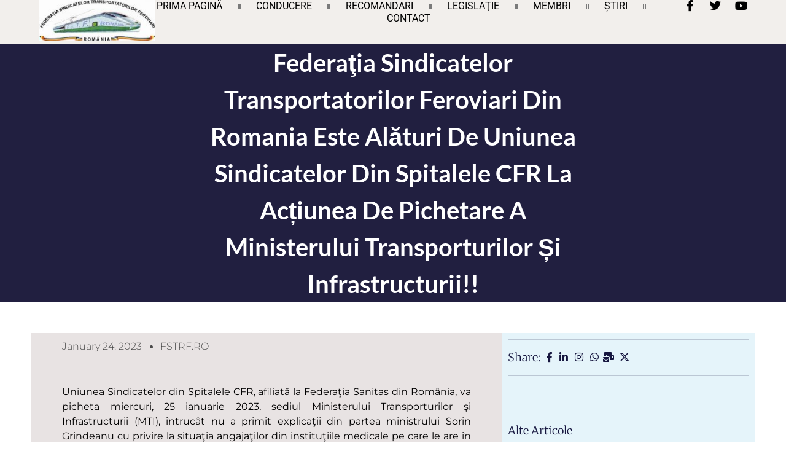

--- FILE ---
content_type: text/html; charset=UTF-8
request_url: https://www.fstf.ro/federatia-sindicatelor-transportatorilor-feroviari-din-romania-este-alaturi-de-uniunea-sindicatelor-din-spitalele-cfr-la-actiunea-de-pichetare-a-ministerului-transporturilor-si-infrastructurii/
body_size: 17139
content:
<!doctype html><html lang="en-US" prefix="og: https://ogp.me/ns#"><head><script data-no-optimize="1">var litespeed_docref=sessionStorage.getItem("litespeed_docref");litespeed_docref&&(Object.defineProperty(document,"referrer",{get:function(){return litespeed_docref}}),sessionStorage.removeItem("litespeed_docref"));</script> <meta charset="UTF-8"><meta name="viewport" content="width=device-width, initial-scale=1"><link rel="profile" href="https://gmpg.org/xfn/11"><title>Federaţia Sindicatelor Transportatorilor Feroviari din Romania este alături de Uniunea Sindicatelor din Spitalele CFR la acțiunea de pichetare a Ministerului Transporturilor și Infrastructurii!! - FSTFR</title><meta name="description" content="Uniunea Sindicatelor din Spitalele CFR, afiliată la Federaţia Sanitas din România, va picheta miercuri, 25 ianuarie 2023, sediul Ministerului Transporturilor"/><meta name="robots" content="follow, index, max-snippet:-1, max-video-preview:-1, max-image-preview:large"/><link rel="canonical" href="https://www.fstf.ro/federatia-sindicatelor-transportatorilor-feroviari-din-romania-este-alaturi-de-uniunea-sindicatelor-din-spitalele-cfr-la-actiunea-de-pichetare-a-ministerului-transporturilor-si-infrastructurii/" /><meta property="og:locale" content="en_US" /><meta property="og:type" content="article" /><meta property="og:title" content="Federaţia Sindicatelor Transportatorilor Feroviari din Romania este alături de Uniunea Sindicatelor din Spitalele CFR la acțiunea de pichetare a Ministerului Transporturilor și Infrastructurii!! - FSTFR" /><meta property="og:description" content="Uniunea Sindicatelor din Spitalele CFR, afiliată la Federaţia Sanitas din România, va picheta miercuri, 25 ianuarie 2023, sediul Ministerului Transporturilor" /><meta property="og:url" content="https://www.fstf.ro/federatia-sindicatelor-transportatorilor-feroviari-din-romania-este-alaturi-de-uniunea-sindicatelor-din-spitalele-cfr-la-actiunea-de-pichetare-a-ministerului-transporturilor-si-infrastructurii/" /><meta property="og:site_name" content="FSTFR" /><meta property="article:section" content="Noutati" /><meta property="og:updated_time" content="2023-01-24T15:30:02+02:00" /><meta property="article:published_time" content="2023-01-24T15:29:08+02:00" /><meta property="article:modified_time" content="2023-01-24T15:30:02+02:00" /><meta name="twitter:card" content="summary_large_image" /><meta name="twitter:title" content="Federaţia Sindicatelor Transportatorilor Feroviari din Romania este alături de Uniunea Sindicatelor din Spitalele CFR la acțiunea de pichetare a Ministerului Transporturilor și Infrastructurii!! - FSTFR" /><meta name="twitter:description" content="Uniunea Sindicatelor din Spitalele CFR, afiliată la Federaţia Sanitas din România, va picheta miercuri, 25 ianuarie 2023, sediul Ministerului Transporturilor" /><meta name="twitter:label1" content="Written by" /><meta name="twitter:data1" content="FSTRF.RO" /><meta name="twitter:label2" content="Time to read" /><meta name="twitter:data2" content="Less than a minute" /> <script type="application/ld+json" class="rank-math-schema">{"@context":"https://schema.org","@graph":[{"@type":["WorkersUnion","Organization"],"@id":"https://www.fstf.ro/#organization","name":"FSTFR","url":"https://www.fstf.ro","email":"liviugrab","logo":{"@type":"ImageObject","@id":"https://www.fstf.ro/#logo","url":"https://www.fstf.ro/wp-content/uploads/2013/06/cropped-SIGLA.jpg","contentUrl":"https://www.fstf.ro/wp-content/uploads/2013/06/cropped-SIGLA.jpg","caption":"FSTFR","inLanguage":"en-US","width":"940","height":"336"}},{"@type":"WebSite","@id":"https://www.fstf.ro/#website","url":"https://www.fstf.ro","name":"FSTFR","alternateName":"Federa\u0163ia Sindicatelor Transportatorilor Feroviari din Romania","publisher":{"@id":"https://www.fstf.ro/#organization"},"inLanguage":"en-US"},{"@type":"WebPage","@id":"https://www.fstf.ro/federatia-sindicatelor-transportatorilor-feroviari-din-romania-este-alaturi-de-uniunea-sindicatelor-din-spitalele-cfr-la-actiunea-de-pichetare-a-ministerului-transporturilor-si-infrastructurii/#webpage","url":"https://www.fstf.ro/federatia-sindicatelor-transportatorilor-feroviari-din-romania-este-alaturi-de-uniunea-sindicatelor-din-spitalele-cfr-la-actiunea-de-pichetare-a-ministerului-transporturilor-si-infrastructurii/","name":"Federa\u0163ia Sindicatelor Transportatorilor Feroviari din Romania este al\u0103turi de Uniunea Sindicatelor din Spitalele CFR la ac\u021biunea de pichetare a Ministerului Transporturilor \u0219i Infrastructurii!! - FSTFR","datePublished":"2023-01-24T15:29:08+02:00","dateModified":"2023-01-24T15:30:02+02:00","isPartOf":{"@id":"https://www.fstf.ro/#website"},"inLanguage":"en-US"},{"@type":"Person","@id":"https://www.fstf.ro/author/liviugrab/","name":"FSTRF.RO","url":"https://www.fstf.ro/author/liviugrab/","image":{"@type":"ImageObject","@id":"https://www.fstf.ro/wp-content/litespeed/avatar/3fc49d42b1b3538e3ab2ed6fad417774.jpg?ver=1769598604","url":"https://www.fstf.ro/wp-content/litespeed/avatar/3fc49d42b1b3538e3ab2ed6fad417774.jpg?ver=1769598604","caption":"FSTRF.RO","inLanguage":"en-US"},"sameAs":["https://www.fstf.ro/"],"worksFor":{"@id":"https://www.fstf.ro/#organization"}},{"@type":"BlogPosting","headline":"Federa\u0163ia Sindicatelor Transportatorilor Feroviari din Romania este al\u0103turi de Uniunea Sindicatelor din","datePublished":"2023-01-24T15:29:08+02:00","dateModified":"2023-01-24T15:30:02+02:00","articleSection":"Noutati","author":{"@id":"https://www.fstf.ro/author/liviugrab/","name":"FSTRF.RO"},"publisher":{"@id":"https://www.fstf.ro/#organization"},"description":"Uniunea Sindicatelor din Spitalele CFR, afiliat\u0103 la Federa\u0163ia Sanitas din Rom\u00e2nia, va picheta miercuri, 25 ianuarie 2023, sediul Ministerului Transporturilor","name":"Federa\u0163ia Sindicatelor Transportatorilor Feroviari din Romania este al\u0103turi de Uniunea Sindicatelor din","@id":"https://www.fstf.ro/federatia-sindicatelor-transportatorilor-feroviari-din-romania-este-alaturi-de-uniunea-sindicatelor-din-spitalele-cfr-la-actiunea-de-pichetare-a-ministerului-transporturilor-si-infrastructurii/#richSnippet","isPartOf":{"@id":"https://www.fstf.ro/federatia-sindicatelor-transportatorilor-feroviari-din-romania-este-alaturi-de-uniunea-sindicatelor-din-spitalele-cfr-la-actiunea-de-pichetare-a-ministerului-transporturilor-si-infrastructurii/#webpage"},"inLanguage":"en-US","mainEntityOfPage":{"@id":"https://www.fstf.ro/federatia-sindicatelor-transportatorilor-feroviari-din-romania-este-alaturi-de-uniunea-sindicatelor-din-spitalele-cfr-la-actiunea-de-pichetare-a-ministerului-transporturilor-si-infrastructurii/#webpage"}}]}</script> <link rel="alternate" type="application/rss+xml" title="FSTFR &raquo; Feed" href="https://www.fstf.ro/feed/" /><link rel="alternate" type="application/rss+xml" title="FSTFR &raquo; Comments Feed" href="https://www.fstf.ro/comments/feed/" /><link rel="alternate" title="oEmbed (JSON)" type="application/json+oembed" href="https://www.fstf.ro/wp-json/oembed/1.0/embed?url=https%3A%2F%2Fwww.fstf.ro%2Ffederatia-sindicatelor-transportatorilor-feroviari-din-romania-este-alaturi-de-uniunea-sindicatelor-din-spitalele-cfr-la-actiunea-de-pichetare-a-ministerului-transporturilor-si-infrastructurii%2F" /><link rel="alternate" title="oEmbed (XML)" type="text/xml+oembed" href="https://www.fstf.ro/wp-json/oembed/1.0/embed?url=https%3A%2F%2Fwww.fstf.ro%2Ffederatia-sindicatelor-transportatorilor-feroviari-din-romania-este-alaturi-de-uniunea-sindicatelor-din-spitalele-cfr-la-actiunea-de-pichetare-a-ministerului-transporturilor-si-infrastructurii%2F&#038;format=xml" /><style id='wp-img-auto-sizes-contain-inline-css'>img:is([sizes=auto i],[sizes^="auto," i]){contain-intrinsic-size:3000px 1500px}
/*# sourceURL=wp-img-auto-sizes-contain-inline-css */</style><link data-optimized="2" rel="stylesheet" href="https://www.fstf.ro/wp-content/litespeed/css/a436749ce0fa62016f0ade8509477325.css?ver=891a1" /><style id='global-styles-inline-css'>:root{--wp--preset--aspect-ratio--square: 1;--wp--preset--aspect-ratio--4-3: 4/3;--wp--preset--aspect-ratio--3-4: 3/4;--wp--preset--aspect-ratio--3-2: 3/2;--wp--preset--aspect-ratio--2-3: 2/3;--wp--preset--aspect-ratio--16-9: 16/9;--wp--preset--aspect-ratio--9-16: 9/16;--wp--preset--color--black: #000000;--wp--preset--color--cyan-bluish-gray: #abb8c3;--wp--preset--color--white: #ffffff;--wp--preset--color--pale-pink: #f78da7;--wp--preset--color--vivid-red: #cf2e2e;--wp--preset--color--luminous-vivid-orange: #ff6900;--wp--preset--color--luminous-vivid-amber: #fcb900;--wp--preset--color--light-green-cyan: #7bdcb5;--wp--preset--color--vivid-green-cyan: #00d084;--wp--preset--color--pale-cyan-blue: #8ed1fc;--wp--preset--color--vivid-cyan-blue: #0693e3;--wp--preset--color--vivid-purple: #9b51e0;--wp--preset--gradient--vivid-cyan-blue-to-vivid-purple: linear-gradient(135deg,rgb(6,147,227) 0%,rgb(155,81,224) 100%);--wp--preset--gradient--light-green-cyan-to-vivid-green-cyan: linear-gradient(135deg,rgb(122,220,180) 0%,rgb(0,208,130) 100%);--wp--preset--gradient--luminous-vivid-amber-to-luminous-vivid-orange: linear-gradient(135deg,rgb(252,185,0) 0%,rgb(255,105,0) 100%);--wp--preset--gradient--luminous-vivid-orange-to-vivid-red: linear-gradient(135deg,rgb(255,105,0) 0%,rgb(207,46,46) 100%);--wp--preset--gradient--very-light-gray-to-cyan-bluish-gray: linear-gradient(135deg,rgb(238,238,238) 0%,rgb(169,184,195) 100%);--wp--preset--gradient--cool-to-warm-spectrum: linear-gradient(135deg,rgb(74,234,220) 0%,rgb(151,120,209) 20%,rgb(207,42,186) 40%,rgb(238,44,130) 60%,rgb(251,105,98) 80%,rgb(254,248,76) 100%);--wp--preset--gradient--blush-light-purple: linear-gradient(135deg,rgb(255,206,236) 0%,rgb(152,150,240) 100%);--wp--preset--gradient--blush-bordeaux: linear-gradient(135deg,rgb(254,205,165) 0%,rgb(254,45,45) 50%,rgb(107,0,62) 100%);--wp--preset--gradient--luminous-dusk: linear-gradient(135deg,rgb(255,203,112) 0%,rgb(199,81,192) 50%,rgb(65,88,208) 100%);--wp--preset--gradient--pale-ocean: linear-gradient(135deg,rgb(255,245,203) 0%,rgb(182,227,212) 50%,rgb(51,167,181) 100%);--wp--preset--gradient--electric-grass: linear-gradient(135deg,rgb(202,248,128) 0%,rgb(113,206,126) 100%);--wp--preset--gradient--midnight: linear-gradient(135deg,rgb(2,3,129) 0%,rgb(40,116,252) 100%);--wp--preset--font-size--small: 13px;--wp--preset--font-size--medium: 20px;--wp--preset--font-size--large: 36px;--wp--preset--font-size--x-large: 42px;--wp--preset--spacing--20: 0.44rem;--wp--preset--spacing--30: 0.67rem;--wp--preset--spacing--40: 1rem;--wp--preset--spacing--50: 1.5rem;--wp--preset--spacing--60: 2.25rem;--wp--preset--spacing--70: 3.38rem;--wp--preset--spacing--80: 5.06rem;--wp--preset--shadow--natural: 6px 6px 9px rgba(0, 0, 0, 0.2);--wp--preset--shadow--deep: 12px 12px 50px rgba(0, 0, 0, 0.4);--wp--preset--shadow--sharp: 6px 6px 0px rgba(0, 0, 0, 0.2);--wp--preset--shadow--outlined: 6px 6px 0px -3px rgb(255, 255, 255), 6px 6px rgb(0, 0, 0);--wp--preset--shadow--crisp: 6px 6px 0px rgb(0, 0, 0);}:root { --wp--style--global--content-size: 800px;--wp--style--global--wide-size: 1200px; }:where(body) { margin: 0; }.wp-site-blocks > .alignleft { float: left; margin-right: 2em; }.wp-site-blocks > .alignright { float: right; margin-left: 2em; }.wp-site-blocks > .aligncenter { justify-content: center; margin-left: auto; margin-right: auto; }:where(.wp-site-blocks) > * { margin-block-start: 24px; margin-block-end: 0; }:where(.wp-site-blocks) > :first-child { margin-block-start: 0; }:where(.wp-site-blocks) > :last-child { margin-block-end: 0; }:root { --wp--style--block-gap: 24px; }:root :where(.is-layout-flow) > :first-child{margin-block-start: 0;}:root :where(.is-layout-flow) > :last-child{margin-block-end: 0;}:root :where(.is-layout-flow) > *{margin-block-start: 24px;margin-block-end: 0;}:root :where(.is-layout-constrained) > :first-child{margin-block-start: 0;}:root :where(.is-layout-constrained) > :last-child{margin-block-end: 0;}:root :where(.is-layout-constrained) > *{margin-block-start: 24px;margin-block-end: 0;}:root :where(.is-layout-flex){gap: 24px;}:root :where(.is-layout-grid){gap: 24px;}.is-layout-flow > .alignleft{float: left;margin-inline-start: 0;margin-inline-end: 2em;}.is-layout-flow > .alignright{float: right;margin-inline-start: 2em;margin-inline-end: 0;}.is-layout-flow > .aligncenter{margin-left: auto !important;margin-right: auto !important;}.is-layout-constrained > .alignleft{float: left;margin-inline-start: 0;margin-inline-end: 2em;}.is-layout-constrained > .alignright{float: right;margin-inline-start: 2em;margin-inline-end: 0;}.is-layout-constrained > .aligncenter{margin-left: auto !important;margin-right: auto !important;}.is-layout-constrained > :where(:not(.alignleft):not(.alignright):not(.alignfull)){max-width: var(--wp--style--global--content-size);margin-left: auto !important;margin-right: auto !important;}.is-layout-constrained > .alignwide{max-width: var(--wp--style--global--wide-size);}body .is-layout-flex{display: flex;}.is-layout-flex{flex-wrap: wrap;align-items: center;}.is-layout-flex > :is(*, div){margin: 0;}body .is-layout-grid{display: grid;}.is-layout-grid > :is(*, div){margin: 0;}body{padding-top: 0px;padding-right: 0px;padding-bottom: 0px;padding-left: 0px;}a:where(:not(.wp-element-button)){text-decoration: underline;}:root :where(.wp-element-button, .wp-block-button__link){background-color: #32373c;border-width: 0;color: #fff;font-family: inherit;font-size: inherit;font-style: inherit;font-weight: inherit;letter-spacing: inherit;line-height: inherit;padding-top: calc(0.667em + 2px);padding-right: calc(1.333em + 2px);padding-bottom: calc(0.667em + 2px);padding-left: calc(1.333em + 2px);text-decoration: none;text-transform: inherit;}.has-black-color{color: var(--wp--preset--color--black) !important;}.has-cyan-bluish-gray-color{color: var(--wp--preset--color--cyan-bluish-gray) !important;}.has-white-color{color: var(--wp--preset--color--white) !important;}.has-pale-pink-color{color: var(--wp--preset--color--pale-pink) !important;}.has-vivid-red-color{color: var(--wp--preset--color--vivid-red) !important;}.has-luminous-vivid-orange-color{color: var(--wp--preset--color--luminous-vivid-orange) !important;}.has-luminous-vivid-amber-color{color: var(--wp--preset--color--luminous-vivid-amber) !important;}.has-light-green-cyan-color{color: var(--wp--preset--color--light-green-cyan) !important;}.has-vivid-green-cyan-color{color: var(--wp--preset--color--vivid-green-cyan) !important;}.has-pale-cyan-blue-color{color: var(--wp--preset--color--pale-cyan-blue) !important;}.has-vivid-cyan-blue-color{color: var(--wp--preset--color--vivid-cyan-blue) !important;}.has-vivid-purple-color{color: var(--wp--preset--color--vivid-purple) !important;}.has-black-background-color{background-color: var(--wp--preset--color--black) !important;}.has-cyan-bluish-gray-background-color{background-color: var(--wp--preset--color--cyan-bluish-gray) !important;}.has-white-background-color{background-color: var(--wp--preset--color--white) !important;}.has-pale-pink-background-color{background-color: var(--wp--preset--color--pale-pink) !important;}.has-vivid-red-background-color{background-color: var(--wp--preset--color--vivid-red) !important;}.has-luminous-vivid-orange-background-color{background-color: var(--wp--preset--color--luminous-vivid-orange) !important;}.has-luminous-vivid-amber-background-color{background-color: var(--wp--preset--color--luminous-vivid-amber) !important;}.has-light-green-cyan-background-color{background-color: var(--wp--preset--color--light-green-cyan) !important;}.has-vivid-green-cyan-background-color{background-color: var(--wp--preset--color--vivid-green-cyan) !important;}.has-pale-cyan-blue-background-color{background-color: var(--wp--preset--color--pale-cyan-blue) !important;}.has-vivid-cyan-blue-background-color{background-color: var(--wp--preset--color--vivid-cyan-blue) !important;}.has-vivid-purple-background-color{background-color: var(--wp--preset--color--vivid-purple) !important;}.has-black-border-color{border-color: var(--wp--preset--color--black) !important;}.has-cyan-bluish-gray-border-color{border-color: var(--wp--preset--color--cyan-bluish-gray) !important;}.has-white-border-color{border-color: var(--wp--preset--color--white) !important;}.has-pale-pink-border-color{border-color: var(--wp--preset--color--pale-pink) !important;}.has-vivid-red-border-color{border-color: var(--wp--preset--color--vivid-red) !important;}.has-luminous-vivid-orange-border-color{border-color: var(--wp--preset--color--luminous-vivid-orange) !important;}.has-luminous-vivid-amber-border-color{border-color: var(--wp--preset--color--luminous-vivid-amber) !important;}.has-light-green-cyan-border-color{border-color: var(--wp--preset--color--light-green-cyan) !important;}.has-vivid-green-cyan-border-color{border-color: var(--wp--preset--color--vivid-green-cyan) !important;}.has-pale-cyan-blue-border-color{border-color: var(--wp--preset--color--pale-cyan-blue) !important;}.has-vivid-cyan-blue-border-color{border-color: var(--wp--preset--color--vivid-cyan-blue) !important;}.has-vivid-purple-border-color{border-color: var(--wp--preset--color--vivid-purple) !important;}.has-vivid-cyan-blue-to-vivid-purple-gradient-background{background: var(--wp--preset--gradient--vivid-cyan-blue-to-vivid-purple) !important;}.has-light-green-cyan-to-vivid-green-cyan-gradient-background{background: var(--wp--preset--gradient--light-green-cyan-to-vivid-green-cyan) !important;}.has-luminous-vivid-amber-to-luminous-vivid-orange-gradient-background{background: var(--wp--preset--gradient--luminous-vivid-amber-to-luminous-vivid-orange) !important;}.has-luminous-vivid-orange-to-vivid-red-gradient-background{background: var(--wp--preset--gradient--luminous-vivid-orange-to-vivid-red) !important;}.has-very-light-gray-to-cyan-bluish-gray-gradient-background{background: var(--wp--preset--gradient--very-light-gray-to-cyan-bluish-gray) !important;}.has-cool-to-warm-spectrum-gradient-background{background: var(--wp--preset--gradient--cool-to-warm-spectrum) !important;}.has-blush-light-purple-gradient-background{background: var(--wp--preset--gradient--blush-light-purple) !important;}.has-blush-bordeaux-gradient-background{background: var(--wp--preset--gradient--blush-bordeaux) !important;}.has-luminous-dusk-gradient-background{background: var(--wp--preset--gradient--luminous-dusk) !important;}.has-pale-ocean-gradient-background{background: var(--wp--preset--gradient--pale-ocean) !important;}.has-electric-grass-gradient-background{background: var(--wp--preset--gradient--electric-grass) !important;}.has-midnight-gradient-background{background: var(--wp--preset--gradient--midnight) !important;}.has-small-font-size{font-size: var(--wp--preset--font-size--small) !important;}.has-medium-font-size{font-size: var(--wp--preset--font-size--medium) !important;}.has-large-font-size{font-size: var(--wp--preset--font-size--large) !important;}.has-x-large-font-size{font-size: var(--wp--preset--font-size--x-large) !important;}
:root :where(.wp-block-pullquote){font-size: 1.5em;line-height: 1.6;}
/*# sourceURL=global-styles-inline-css */</style> <script type="litespeed/javascript" data-src="https://www.fstf.ro/wp-includes/js/jquery/jquery.min.js" id="jquery-core-js"></script> <link rel="https://api.w.org/" href="https://www.fstf.ro/wp-json/" /><link rel="alternate" title="JSON" type="application/json" href="https://www.fstf.ro/wp-json/wp/v2/posts/2747" /><link rel="EditURI" type="application/rsd+xml" title="RSD" href="https://www.fstf.ro/xmlrpc.php?rsd" /><meta name="generator" content="WordPress 6.9" /><link rel='shortlink' href='https://www.fstf.ro/?p=2747' /><meta name="generator" content="Elementor 3.33.4; features: additional_custom_breakpoints; settings: css_print_method-external, google_font-enabled, font_display-swap"><style>.e-con.e-parent:nth-of-type(n+4):not(.e-lazyloaded):not(.e-no-lazyload),
				.e-con.e-parent:nth-of-type(n+4):not(.e-lazyloaded):not(.e-no-lazyload) * {
					background-image: none !important;
				}
				@media screen and (max-height: 1024px) {
					.e-con.e-parent:nth-of-type(n+3):not(.e-lazyloaded):not(.e-no-lazyload),
					.e-con.e-parent:nth-of-type(n+3):not(.e-lazyloaded):not(.e-no-lazyload) * {
						background-image: none !important;
					}
				}
				@media screen and (max-height: 640px) {
					.e-con.e-parent:nth-of-type(n+2):not(.e-lazyloaded):not(.e-no-lazyload),
					.e-con.e-parent:nth-of-type(n+2):not(.e-lazyloaded):not(.e-no-lazyload) * {
						background-image: none !important;
					}
				}</style><link rel="icon" href="https://www.fstf.ro/wp-content/uploads/2023/09/sigla_fstfr-1-150x150.webp" sizes="32x32" /><link rel="icon" href="https://www.fstf.ro/wp-content/uploads/2023/09/sigla_fstfr-1.webp" sizes="192x192" /><link rel="apple-touch-icon" href="https://www.fstf.ro/wp-content/uploads/2023/09/sigla_fstfr-1.webp" /><meta name="msapplication-TileImage" content="https://www.fstf.ro/wp-content/uploads/2023/09/sigla_fstfr-1.webp" /></head><body class="wp-singular post-template-default single single-post postid-2747 single-format-standard wp-embed-responsive wp-theme-hello-elementor hello-elementor-default elementor-default elementor-kit-2827 elementor-page-2997"><a class="skip-link screen-reader-text" href="#content">Skip to content</a><div data-elementor-type="header" data-elementor-id="3034" class="elementor elementor-3034 elementor-location-header" data-elementor-post-type="elementor_library"><div class="elementor-element elementor-element-146faa9a e-con-full e-flex e-con e-parent" data-id="146faa9a" data-element_type="container" data-settings="{&quot;background_background&quot;:&quot;classic&quot;,&quot;sticky&quot;:&quot;top&quot;,&quot;sticky_on&quot;:[&quot;desktop&quot;,&quot;tablet&quot;,&quot;mobile&quot;],&quot;sticky_offset&quot;:0,&quot;sticky_effects_offset&quot;:0,&quot;sticky_anchor_link_offset&quot;:0}"><div class="elementor-element elementor-element-36866088 elementor-widget-mobile__width-initial elementor-widget elementor-widget-image" data-id="36866088" data-element_type="widget" data-widget_type="image.default"><div class="elementor-widget-container">
<a href="https://www.fstf.ro">
<img data-lazyloaded="1" src="[data-uri]" width="210" height="75" data-src="https://www.fstf.ro/wp-content/uploads/elementor/thumbs/cropped-SIGLA-qd6cm1803wk42w4pqb37dlqbal9tre4sj6f6aaal4e.jpg" title="cropped-SIGLA.jpg" alt="cropped-SIGLA.jpg" loading="lazy" />								</a></div></div><div class="elementor-element elementor-element-676fe6e elementor-nav-menu__align-center elementor-nav-menu--stretch elementor-nav-menu__text-align-center elementor-nav-menu--dropdown-tablet elementor-nav-menu--toggle elementor-nav-menu--burger elementor-widget elementor-widget-nav-menu" data-id="676fe6e" data-element_type="widget" data-settings="{&quot;full_width&quot;:&quot;stretch&quot;,&quot;layout&quot;:&quot;horizontal&quot;,&quot;submenu_icon&quot;:{&quot;value&quot;:&quot;&lt;i class=\&quot;fas fa-caret-down\&quot;&gt;&lt;\/i&gt;&quot;,&quot;library&quot;:&quot;fa-solid&quot;},&quot;toggle&quot;:&quot;burger&quot;}" data-widget_type="nav-menu.default"><div class="elementor-widget-container"><nav aria-label="Menu" class="elementor-nav-menu--main elementor-nav-menu__container elementor-nav-menu--layout-horizontal e--pointer-underline e--animation-fade"><ul id="menu-1-676fe6e" class="elementor-nav-menu"><li class="menu-item menu-item-type-custom menu-item-object-custom menu-item-home menu-item-2814"><a href="https://www.fstf.ro/" class="elementor-item">Prima pagină</a></li><li class="menu-item menu-item-type-post_type menu-item-object-page menu-item-2815"><a href="https://www.fstf.ro/conducere-fstfr/" class="elementor-item">Conducere</a></li><li class="menu-item menu-item-type-post_type menu-item-object-page menu-item-2816"><a href="https://www.fstf.ro/site-uri-recomandate/" class="elementor-item">RECOMANDARI</a></li><li class="menu-item menu-item-type-post_type menu-item-object-page menu-item-2817"><a href="https://www.fstf.ro/legislatie/" class="elementor-item">Legislaţie</a></li><li class="menu-item menu-item-type-post_type menu-item-object-page menu-item-2818"><a href="https://www.fstf.ro/organizatii-sindicale/" class="elementor-item">MEMBRI</a></li><li class="menu-item menu-item-type-post_type menu-item-object-page current_page_parent menu-item-2993"><a href="https://www.fstf.ro/news/" class="elementor-item">ȘTIRI</a></li><li class="menu-item menu-item-type-post_type menu-item-object-page menu-item-2819"><a href="https://www.fstf.ro/sample-page/" class="elementor-item">Contact</a></li></ul></nav><div class="elementor-menu-toggle" role="button" tabindex="0" aria-label="Menu Toggle" aria-expanded="false">
<i aria-hidden="true" role="presentation" class="elementor-menu-toggle__icon--open eicon-menu-bar"></i><i aria-hidden="true" role="presentation" class="elementor-menu-toggle__icon--close eicon-close"></i></div><nav class="elementor-nav-menu--dropdown elementor-nav-menu__container" aria-hidden="true"><ul id="menu-2-676fe6e" class="elementor-nav-menu"><li class="menu-item menu-item-type-custom menu-item-object-custom menu-item-home menu-item-2814"><a href="https://www.fstf.ro/" class="elementor-item" tabindex="-1">Prima pagină</a></li><li class="menu-item menu-item-type-post_type menu-item-object-page menu-item-2815"><a href="https://www.fstf.ro/conducere-fstfr/" class="elementor-item" tabindex="-1">Conducere</a></li><li class="menu-item menu-item-type-post_type menu-item-object-page menu-item-2816"><a href="https://www.fstf.ro/site-uri-recomandate/" class="elementor-item" tabindex="-1">RECOMANDARI</a></li><li class="menu-item menu-item-type-post_type menu-item-object-page menu-item-2817"><a href="https://www.fstf.ro/legislatie/" class="elementor-item" tabindex="-1">Legislaţie</a></li><li class="menu-item menu-item-type-post_type menu-item-object-page menu-item-2818"><a href="https://www.fstf.ro/organizatii-sindicale/" class="elementor-item" tabindex="-1">MEMBRI</a></li><li class="menu-item menu-item-type-post_type menu-item-object-page current_page_parent menu-item-2993"><a href="https://www.fstf.ro/news/" class="elementor-item" tabindex="-1">ȘTIRI</a></li><li class="menu-item menu-item-type-post_type menu-item-object-page menu-item-2819"><a href="https://www.fstf.ro/sample-page/" class="elementor-item" tabindex="-1">Contact</a></li></ul></nav></div></div><div class="elementor-element elementor-element-9e7b2c elementor-shape-square e-grid-align-right elementor-widget__width-initial elementor-widget-mobile__width-auto elementor-grid-0 elementor-widget elementor-widget-social-icons" data-id="9e7b2c" data-element_type="widget" data-widget_type="social-icons.default"><div class="elementor-widget-container"><div class="elementor-social-icons-wrapper elementor-grid" role="list">
<span class="elementor-grid-item" role="listitem">
<a class="elementor-icon elementor-social-icon elementor-social-icon- elementor-repeater-item-12ecc50" target="_blank">
<span class="elementor-screen-only"></span>
</a>
</span>
<span class="elementor-grid-item" role="listitem">
<a class="elementor-icon elementor-social-icon elementor-social-icon-facebook-f elementor-repeater-item-fac13cb" target="_blank">
<span class="elementor-screen-only">Facebook-f</span>
<i aria-hidden="true" class="fab fa-facebook-f"></i>					</a>
</span>
<span class="elementor-grid-item" role="listitem">
<a class="elementor-icon elementor-social-icon elementor-social-icon-twitter elementor-repeater-item-2b24867" target="_blank">
<span class="elementor-screen-only">Twitter</span>
<i aria-hidden="true" class="fab fa-twitter"></i>					</a>
</span>
<span class="elementor-grid-item" role="listitem">
<a class="elementor-icon elementor-social-icon elementor-social-icon-youtube elementor-repeater-item-467570f" target="_blank">
<span class="elementor-screen-only">Youtube</span>
<i aria-hidden="true" class="fab fa-youtube"></i>					</a>
</span></div></div></div></div></div><div data-elementor-type="single-post" data-elementor-id="2997" class="elementor elementor-2997 elementor-location-single post-2747 post type-post status-publish format-standard hentry category-noutati" data-elementor-post-type="elementor_library"><div class="elementor-element elementor-element-4c4e66e2 e-flex e-con-boxed e-con e-parent" data-id="4c4e66e2" data-element_type="container" data-settings="{&quot;background_background&quot;:&quot;classic&quot;}"><div class="e-con-inner"><div class="elementor-element elementor-element-5d41e9f3 elementor-widget elementor-widget-theme-post-title elementor-page-title elementor-widget-heading" data-id="5d41e9f3" data-element_type="widget" data-widget_type="theme-post-title.default"><div class="elementor-widget-container"><h1 class="elementor-heading-title elementor-size-default">Federaţia Sindicatelor Transportatorilor Feroviari din Romania este alături de Uniunea Sindicatelor din Spitalele CFR la acțiunea de pichetare a Ministerului Transporturilor și Infrastructurii!!</h1></div></div></div></div><div class="elementor-element elementor-element-5e586a06 e-flex e-con-boxed e-con e-parent" data-id="5e586a06" data-element_type="container"><div class="e-con-inner"><div class="elementor-element elementor-element-14d9b37e e-con-full e-flex e-con e-child" data-id="14d9b37e" data-element_type="container" data-settings="{&quot;background_background&quot;:&quot;classic&quot;}"><div class="elementor-element elementor-element-161b31f9 elementor-align-left elementor-widget elementor-widget-post-info" data-id="161b31f9" data-element_type="widget" data-widget_type="post-info.default"><div class="elementor-widget-container"><ul class="elementor-inline-items elementor-icon-list-items elementor-post-info"><li class="elementor-icon-list-item elementor-repeater-item-fde9fb9 elementor-inline-item" itemprop="datePublished">
<a href="https://www.fstf.ro/2023/01/24/">
<span class="elementor-icon-list-text elementor-post-info__item elementor-post-info__item--type-date">
<time>January 24, 2023</time>					</span>
</a></li><li class="elementor-icon-list-item elementor-repeater-item-f7bd4a7 elementor-inline-item" itemprop="author">
<a href="https://www.fstf.ro/author/liviugrab/">
<span class="elementor-icon-list-text elementor-post-info__item elementor-post-info__item--type-author">
FSTRF.RO					</span>
</a></li></ul></div></div><div class="elementor-element elementor-element-2c09c7ff elementor-widget elementor-widget-theme-post-content" data-id="2c09c7ff" data-element_type="widget" data-widget_type="theme-post-content.default"><div class="elementor-widget-container"><p style="text-align: justify;">Uniunea Sindicatelor din Spitalele CFR, afiliată la Federaţia Sanitas din România, va picheta miercuri, 25 ianuarie 2023, sediul Ministerului Transporturilor şi Infrastructurii (MTI), întrucât nu a primit explicaţii din partea ministrului Sorin Grindeanu cu privire la situaţia angajaţilor din instituţiile medicale pe care le are în subordine în prezent, în situaţia în care va pune în practică intenţia de a renunţa la coordonarea lor. Cele 15 spitale CFR din țară și cele 21 de ambulatorii au 3.500 de angajați, care nu știu ce statut vor avea şi cum vor funcţiona instituţiile medicale preluate din subordinea Ministerului Transporturilor. Astfel toți ceferiștii care efectuau examinările medico-psihologice la unitățile medicale de pe raza celor 8 regionale CFR, respectiv Comisia Centrală Medicală și Psihologică în Siguranța Transporturilor, nu vor mai avea unde efectua aceste examinări medico-psihologice la unități medicale de specialitate pentru siguranța circulației feroviare!</p><div style="width: 640px;" class="wp-video"><video class="wp-video-shortcode" id="video-2747-1" width="640" height="352" preload="metadata" controls="controls"><source type="video/mp4" src="https://www.fstf.ro/wp-content/uploads/2023/01/WhatsApp-Video-2023-01-24-at-13.01.06.mp4?_=1" /><a href="https://www.fstf.ro/wp-content/uploads/2023/01/WhatsApp-Video-2023-01-24-at-13.01.06.mp4">https://www.fstf.ro/wp-content/uploads/2023/01/WhatsApp-Video-2023-01-24-at-13.01.06.mp4</a></video></div><div style="width: 640px;" class="wp-video"><video class="wp-video-shortcode" id="video-2747-2" width="640" height="352" preload="metadata" controls="controls"><source type="video/mp4" src="https://www.fstf.ro/wp-content/uploads/2023/01/WhatsApp-Video-2023-01-24-at-13.01.07.mp4?_=2" /><a href="https://www.fstf.ro/wp-content/uploads/2023/01/WhatsApp-Video-2023-01-24-at-13.01.07.mp4">https://www.fstf.ro/wp-content/uploads/2023/01/WhatsApp-Video-2023-01-24-at-13.01.07.mp4</a></video></div></div></div><div class="elementor-element elementor-element-1e933a6 e-flex e-con-boxed e-con e-child" data-id="1e933a6" data-element_type="container"><div class="e-con-inner"><div class="elementor-element elementor-element-4a0d2ff elementor-widget elementor-widget-heading" data-id="4a0d2ff" data-element_type="widget" data-widget_type="heading.default"><div class="elementor-widget-container"><h2 class="elementor-heading-title elementor-size-default">SHARE</h2></div></div><div class="elementor-element elementor-element-fb22a48 elementor-share-buttons--view-icon elementor-share-buttons--align-center elementor-share-buttons--skin-gradient elementor-share-buttons--shape-square elementor-grid-0 elementor-share-buttons--color-official elementor-widget elementor-widget-share-buttons" data-id="fb22a48" data-element_type="widget" data-widget_type="share-buttons.default"><div class="elementor-widget-container"><div class="elementor-grid" role="list"><div class="elementor-grid-item" role="listitem"><div class="elementor-share-btn elementor-share-btn_facebook" role="button" tabindex="0" aria-label="Share on facebook">
<span class="elementor-share-btn__icon">
<i class="fab fa-facebook" aria-hidden="true"></i>							</span></div></div><div class="elementor-grid-item" role="listitem"><div class="elementor-share-btn elementor-share-btn_twitter" role="button" tabindex="0" aria-label="Share on twitter">
<span class="elementor-share-btn__icon">
<i class="fab fa-twitter" aria-hidden="true"></i>							</span></div></div><div class="elementor-grid-item" role="listitem"><div class="elementor-share-btn elementor-share-btn_linkedin" role="button" tabindex="0" aria-label="Share on linkedin">
<span class="elementor-share-btn__icon">
<i class="fab fa-linkedin" aria-hidden="true"></i>							</span></div></div><div class="elementor-grid-item" role="listitem"><div class="elementor-share-btn elementor-share-btn_whatsapp" role="button" tabindex="0" aria-label="Share on whatsapp">
<span class="elementor-share-btn__icon">
<i class="fab fa-whatsapp" aria-hidden="true"></i>							</span></div></div><div class="elementor-grid-item" role="listitem"><div class="elementor-share-btn elementor-share-btn_email" role="button" tabindex="0" aria-label="Share on email">
<span class="elementor-share-btn__icon">
<i class="fas fa-envelope" aria-hidden="true"></i>							</span></div></div><div class="elementor-grid-item" role="listitem"><div class="elementor-share-btn elementor-share-btn_print" role="button" tabindex="0" aria-label="Share on print">
<span class="elementor-share-btn__icon">
<i class="fas fa-print" aria-hidden="true"></i>							</span></div></div></div></div></div></div></div></div><div class="elementor-element elementor-element-2aa996fe e-con-full e-flex e-con e-child" data-id="2aa996fe" data-element_type="container" data-settings="{&quot;background_background&quot;:&quot;classic&quot;}"><div class="elementor-element elementor-element-7ea75837 e-con-full e-flex e-con e-child" data-id="7ea75837" data-element_type="container"><div class="elementor-element elementor-element-457aefa8 elementor-widget elementor-widget-heading" data-id="457aefa8" data-element_type="widget" data-widget_type="heading.default"><div class="elementor-widget-container"><h2 class="elementor-heading-title elementor-size-default">Share:</h2></div></div><div class="elementor-element elementor-element-6f6d21ae elementor-icon-list--layout-inline elementor-align-right elementor-mobile-align-center elementor-list-item-link-full_width elementor-widget elementor-widget-icon-list" data-id="6f6d21ae" data-element_type="widget" data-widget_type="icon-list.default"><div class="elementor-widget-container"><ul class="elementor-icon-list-items elementor-inline-items"><li class="elementor-icon-list-item elementor-inline-item">
<span class="elementor-icon-list-icon">
<i aria-hidden="true" class="fab fa-facebook-f"></i>						</span>
<span class="elementor-icon-list-text"></span></li><li class="elementor-icon-list-item elementor-inline-item">
<span class="elementor-icon-list-icon">
<i aria-hidden="true" class="fab fa-linkedin-in"></i>						</span>
<span class="elementor-icon-list-text"></span></li><li class="elementor-icon-list-item elementor-inline-item">
<span class="elementor-icon-list-icon">
<i aria-hidden="true" class="fab fa-instagram"></i>						</span>
<span class="elementor-icon-list-text"></span></li><li class="elementor-icon-list-item elementor-inline-item">
<span class="elementor-icon-list-icon">
<i aria-hidden="true" class="fab fa-whatsapp"></i>						</span>
<span class="elementor-icon-list-text"></span></li><li class="elementor-icon-list-item elementor-inline-item">
<span class="elementor-icon-list-icon">
<i aria-hidden="true" class="fas fa-mail-bulk"></i>						</span>
<span class="elementor-icon-list-text"></span></li><li class="elementor-icon-list-item elementor-inline-item">
<span class="elementor-icon-list-icon">
<i aria-hidden="true" class="fab fa-x-twitter"></i>						</span>
<span class="elementor-icon-list-text"></span></li></ul></div></div></div><div class="elementor-element elementor-element-5bcfe308 elementor-widget elementor-widget-heading" data-id="5bcfe308" data-element_type="widget" data-widget_type="heading.default"><div class="elementor-widget-container"><h2 class="elementor-heading-title elementor-size-default">Alte articole</h2></div></div><div class="elementor-element elementor-element-6b0ef3a elementor-widget elementor-widget-wp-widget-pages" data-id="6b0ef3a" data-element_type="widget" data-widget_type="wp-widget-pages.default"><div class="elementor-widget-container"><h5>Pages</h5><ul><li class="page_item page-item-139"><a href="https://www.fstf.ro/conducere-fstfr/">Conducere</a></li><li class="page_item page-item-2"><a href="https://www.fstf.ro/sample-page/">Contact</a></li><li class="page_item page-item-2810"><a href="https://www.fstf.ro/">FSTFR</a></li><li class="page_item page-item-31"><a href="https://www.fstf.ro/legislatie/">Legislaţie</a></li><li class="page_item page-item-15"><a href="https://www.fstf.ro/organizatii-sindicale/">MEMBRI</a></li><li class="page_item page-item-2808"><a href="https://www.fstf.ro/politica-de-confidentialitate/">Politică de confidențialitate</a></li><li class="page_item page-item-1040"><a href="https://www.fstf.ro/site-uri-recomandate/">RECOMANDARI</a></li><li class="page_item page-item-2833 current_page_parent"><a href="https://www.fstf.ro/news/">ȘTIRI</a></li></ul></div></div><div class="elementor-element elementor-element-3ff3bd83 elementor-grid-1 elementor-posts--thumbnail-none elementor-grid-tablet-2 elementor-grid-mobile-1 elementor-widget elementor-widget-posts" data-id="3ff3bd83" data-element_type="widget" data-settings="{&quot;classic_columns&quot;:&quot;1&quot;,&quot;classic_columns_tablet&quot;:&quot;2&quot;,&quot;classic_columns_mobile&quot;:&quot;1&quot;,&quot;classic_row_gap&quot;:{&quot;unit&quot;:&quot;px&quot;,&quot;size&quot;:35,&quot;sizes&quot;:[]},&quot;classic_row_gap_tablet&quot;:{&quot;unit&quot;:&quot;px&quot;,&quot;size&quot;:&quot;&quot;,&quot;sizes&quot;:[]},&quot;classic_row_gap_mobile&quot;:{&quot;unit&quot;:&quot;px&quot;,&quot;size&quot;:&quot;&quot;,&quot;sizes&quot;:[]}}" data-widget_type="posts.classic"><div class="elementor-widget-container"><div class="elementor-posts-container elementor-posts elementor-posts--skin-classic elementor-grid" role="list"><article class="elementor-post elementor-grid-item post-4042 post type-post status-publish format-standard hentry category-noutati" role="listitem"><div class="elementor-post__text"><h3 class="elementor-post__title">
<a href="https://www.fstf.ro/sarbatori-fericite-10/" >
SĂRBĂTORI FERICITE!			</a></h3><div class="elementor-post__excerpt"><p>COLECTIVUL DE CONDUCERE AL FEDERAȚIEI SINDICATELOR TRANSPORTATORILOR FEROVIARI DIN ROMÂNIA VĂ DOREȘTE CA SĂRBĂTOAREA NAȘTERII MÂNTUITORULUI SĂ VĂ ADUCĂ PACE , LINIȘTE ȘI BUCURIE ÎN</p></div>
<a class="elementor-post__read-more" href="https://www.fstf.ro/sarbatori-fericite-10/" aria-label="Read more about SĂRBĂTORI FERICITE!" tabindex="-1" >
Read More »		</a></div></article><article class="elementor-post elementor-grid-item post-4033 post type-post status-publish format-standard hentry category-noutati" role="listitem"><div class="elementor-post__text"><h3 class="elementor-post__title">
<a href="https://www.fstf.ro/presedintele-fstfr/" >
INTERVENȚIA PREȘEDINTELUI FSTFR REFERITOR LA MĂSURILE DE AUSTERITATE			</a></h3><div class="elementor-post__excerpt"><p>Președintele FSTFR, domnul Maxim Rodrigo Gabriel arată ce efecte vor avea măsurile de austeritate pentru ceferiști, sectorul feroviar și CFR Călători în special. Totodată președintele</p></div>
<a class="elementor-post__read-more" href="https://www.fstf.ro/presedintele-fstfr/" aria-label="Read more about INTERVENȚIA PREȘEDINTELUI FSTFR REFERITOR LA MĂSURILE DE AUSTERITATE" tabindex="-1" >
Read More »		</a></div></article><article class="elementor-post elementor-grid-item post-4027 post type-post status-publish format-standard hentry category-noutati" role="listitem"><div class="elementor-post__text"><h3 class="elementor-post__title">
<a href="https://www.fstf.ro/intalnire-la-palatul-cotroceni-dintre-presedintele-romaniei-nicusor-dan-si-reprezentantii-confederatiilor-sindicale/" >
ÎNTÂLNIRE LA PALATUL COTROCENI DINTRE PREȘEDINTELE ROMÂNIEI NICUȘOR DAN ȘI REPREZENTANȚII CONFEDERAȚIILOR SINDICALE			</a></h3><div class="elementor-post__excerpt"><p>Astăzi 16 iunie 2025, președintele României dl. Nicușor Dan a invitat la Palatul Cotroceni, pe reprezentanții sindicatelor pentru a avea un schimb deschis de idei</p></div>
<a class="elementor-post__read-more" href="https://www.fstf.ro/intalnire-la-palatul-cotroceni-dintre-presedintele-romaniei-nicusor-dan-si-reprezentantii-confederatiilor-sindicale/" aria-label="Read more about ÎNTÂLNIRE LA PALATUL COTROCENI DINTRE PREȘEDINTELE ROMÂNIEI NICUȘOR DAN ȘI REPREZENTANȚII CONFEDERAȚIILOR SINDICALE" tabindex="-1" >
Read More »		</a></div></article><article class="elementor-post elementor-grid-item post-4023 post type-post status-publish format-standard hentry category-noutati" role="listitem"><div class="elementor-post__text"><h3 class="elementor-post__title">
<a href="https://www.fstf.ro/infirmare-presedinte-fstfr/" >
INFORMARE PREȘEDINTE FSTFR MAXIM RODRIGO-GABRIEL			</a></h3><div class="elementor-post__excerpt"><p>Informarea Președintelui FSTFR-MAXIM Rodrigo Gabriel pentru membrii de sindicat ai Federației Sindicatelor Transportatorilor Feroviari din România (FSTFR) Vă informez că în perioada 31 mai-14 iunie</p></div>
<a class="elementor-post__read-more" href="https://www.fstf.ro/infirmare-presedinte-fstfr/" aria-label="Read more about INFORMARE PREȘEDINTE FSTFR MAXIM RODRIGO-GABRIEL" tabindex="-1" >
Read More »		</a></div></article></div></div></div></div></div></div><div class="elementor-element elementor-element-7cbb72bc e-flex e-con-boxed e-con e-parent" data-id="7cbb72bc" data-element_type="container"><div class="e-con-inner"><div class="elementor-element elementor-element-2f693c73 elementor-post-navigation-borders-yes elementor-widget elementor-widget-post-navigation" data-id="2f693c73" data-element_type="widget" data-widget_type="post-navigation.default"><div class="elementor-widget-container"><div class="elementor-post-navigation" role="navigation" aria-label="Post Navigation"><div class="elementor-post-navigation__prev elementor-post-navigation__link">
<a href="https://www.fstf.ro/noi-proiecte-de-acte-normative-pe-transparenta-decizionala/" rel="prev"><span class="post-navigation__arrow-wrapper post-navigation__arrow-prev"><i aria-hidden="true" class="fas fa-angle-double-left"></i><span class="elementor-screen-only">Prev</span></span><span class="elementor-post-navigation__link__prev"><span class="post-navigation__prev--label">Previous</span><span class="post-navigation__prev--title">Noi proiecte de acte normative pe transparența decizională!</span></span></a></div><div class="elementor-post-navigation__separator-wrapper"><div class="elementor-post-navigation__separator"></div></div><div class="elementor-post-navigation__next elementor-post-navigation__link">
<a href="https://www.fstf.ro/invitatie-mti-in-vederea-reglementarilor-articolele-34-si-35-din-legea-195-2020/" rel="next"><span class="elementor-post-navigation__link__next"><span class="post-navigation__next--label">Next</span><span class="post-navigation__next--title">INVITAȚIE MTI ÎN VEDEREA REGLEMENTĂRILOR ARTICOLELOR 34 ȘI 35  DIN LEGEA 195/2020</span></span><span class="post-navigation__arrow-wrapper post-navigation__arrow-next"><i aria-hidden="true" class="fas fa-angle-double-right"></i><span class="elementor-screen-only">Next</span></span></a></div></div></div></div></div></div></div><div data-elementor-type="footer" data-elementor-id="2920" class="elementor elementor-2920 elementor-location-footer" data-elementor-post-type="elementor_library"><div class="elementor-element elementor-element-1100814 e-flex e-con-boxed e-con e-parent" data-id="1100814" data-element_type="container"><div class="e-con-inner"><div class="elementor-element elementor-element-6041a1fc e-con-full e-flex e-con e-child" data-id="6041a1fc" data-element_type="container"><div class="elementor-element elementor-element-650e9077 elementor-widget elementor-widget-image" data-id="650e9077" data-element_type="widget" data-widget_type="image.default"><div class="elementor-widget-container">
<a href="https://www.fstf.ro">
<img data-lazyloaded="1" src="[data-uri]" width="940" height="336" data-src="https://www.fstf.ro/wp-content/uploads/2013/06/cropped-SIGLA.jpg" class="attachment-full size-full wp-image-815" alt="" data-srcset="https://www.fstf.ro/wp-content/uploads/2013/06/cropped-SIGLA.jpg 940w, https://www.fstf.ro/wp-content/uploads/2013/06/cropped-SIGLA-300x107.jpg 300w, https://www.fstf.ro/wp-content/uploads/2013/06/cropped-SIGLA-768x275.jpg 768w, https://www.fstf.ro/wp-content/uploads/2013/06/elementor/thumbs/cropped-SIGLA-qd6cm1803wk42w4pqb37dlqbal9tre4sj6f6aaal4e.jpg 210w" data-sizes="(max-width: 940px) 100vw, 940px" />								</a></div></div><div class="elementor-element elementor-element-6582e15d elementor-widget elementor-widget-text-editor" data-id="6582e15d" data-element_type="widget" data-widget_type="text-editor.default"><div class="elementor-widget-container"><p><strong>FEDERATIA SINDICATELOR TRANSPORTATORILOR FEROVIARI DIN ROMANIA</strong></p></div></div></div><div class="elementor-element elementor-element-6ab99be6 e-con-full e-flex e-con e-child" data-id="6ab99be6" data-element_type="container"><div class="elementor-element elementor-element-4e37852 elementor-widget elementor-widget-heading" data-id="4e37852" data-element_type="widget" data-widget_type="heading.default"><div class="elementor-widget-container"><h4 class="elementor-heading-title elementor-size-default">adresa</h4></div></div><div class="elementor-element elementor-element-68a34b35 elementor-icon-list--layout-traditional elementor-list-item-link-full_width elementor-widget elementor-widget-icon-list" data-id="68a34b35" data-element_type="widget" data-widget_type="icon-list.default"><div class="elementor-widget-container"><ul class="elementor-icon-list-items"><li class="elementor-icon-list-item">
<span class="elementor-icon-list-text">Bucuresti, Calea Grivitei nr. 347, Etaj III, Sector 1 Bucuresti,</span></li><li class="elementor-icon-list-item">
<span class="elementor-icon-list-text">+1 212-203-7540</span></li><li class="elementor-icon-list-item">
<span class="elementor-icon-list-text">Support@Okawarisushi.com</span></li></ul></div></div></div><div class="elementor-element elementor-element-669900fb e-con-full e-flex e-con e-child" data-id="669900fb" data-element_type="container"><div class="elementor-element elementor-element-4002e3d5 elementor-widget elementor-widget-heading" data-id="4002e3d5" data-element_type="widget" data-widget_type="heading.default"><div class="elementor-widget-container"><h4 class="elementor-heading-title elementor-size-default"><a href="http://www.fast-websites.uk">WEBDESIGN BY </a></h4></div></div><div class="elementor-element elementor-element-49d2c3a5 elementor-align-left elementor-icon-list--layout-traditional elementor-list-item-link-full_width elementor-widget elementor-widget-icon-list" data-id="49d2c3a5" data-element_type="widget" data-widget_type="icon-list.default"><div class="elementor-widget-container"><ul class="elementor-icon-list-items"><li class="elementor-icon-list-item">
<a href="https://www.fast-websites.uk"><span class="elementor-icon-list-icon">
<i aria-hidden="true" class="fas fa-globe"></i>						</span>
<span class="elementor-icon-list-text">FAST-WEBSITES.UK</span>
</a></li></ul></div></div></div><div class="elementor-element elementor-element-476cb593 e-con-full e-flex e-con e-child" data-id="476cb593" data-element_type="container"><div class="elementor-element elementor-element-643c7df4 elementor-widget elementor-widget-heading" data-id="643c7df4" data-element_type="widget" data-widget_type="heading.default"><div class="elementor-widget-container"><h4 class="elementor-heading-title elementor-size-default">stai la curent</h4></div></div><div class="elementor-element elementor-element-7046ea75 elementor-widget elementor-widget-text-editor" data-id="7046ea75" data-element_type="widget" data-widget_type="text-editor.default"><div class="elementor-widget-container"><p><strong>Aboneaza-te la noutati prin email</strong></p></div></div><div class="elementor-element elementor-element-10f935b6 elementor-widget-mobile__width-inherit elementor-button-align-stretch elementor-widget elementor-widget-form" data-id="10f935b6" data-element_type="widget" data-settings="{&quot;button_width&quot;:&quot;33&quot;,&quot;step_next_label&quot;:&quot;Next&quot;,&quot;step_previous_label&quot;:&quot;Previous&quot;,&quot;step_type&quot;:&quot;number_text&quot;,&quot;step_icon_shape&quot;:&quot;circle&quot;}" data-widget_type="form.default"><div class="elementor-widget-container"><form class="elementor-form" method="post" name="Newsletter" aria-label="Newsletter">
<input type="hidden" name="post_id" value="2920"/>
<input type="hidden" name="form_id" value="10f935b6"/>
<input type="hidden" name="referer_title" value="FSTFR - FSTFR" /><input type="hidden" name="queried_id" value="2810"/><div class="elementor-form-fields-wrapper elementor-labels-"><div class="elementor-field-type-email elementor-field-group elementor-column elementor-field-group-email elementor-col-66 elementor-field-required">
<label for="form-field-email" class="elementor-field-label elementor-screen-only">
Email							</label>
<input size="1" type="email" name="form_fields[email]" id="form-field-email" class="elementor-field elementor-size-sm  elementor-field-textual" placeholder="Email" required="required"></div><div class="elementor-field-group elementor-column elementor-field-type-submit elementor-col-33 e-form__buttons">
<button class="elementor-button elementor-size-sm" type="submit">
<span class="elementor-button-content-wrapper">
<span class="elementor-button-text">ma abonez</span>
</span>
</button></div></div></form></div></div></div></div></div></div> <script type="speculationrules">{"prefetch":[{"source":"document","where":{"and":[{"href_matches":"/*"},{"not":{"href_matches":["/wp-*.php","/wp-admin/*","/wp-content/uploads/*","/wp-content/*","/wp-content/plugins/*","/wp-content/themes/hello-elementor/*","/*\\?(.+)"]}},{"not":{"selector_matches":"a[rel~=\"nofollow\"]"}},{"not":{"selector_matches":".no-prefetch, .no-prefetch a"}}]},"eagerness":"conservative"}]}</script> <script type="litespeed/javascript">const lazyloadRunObserver=()=>{const lazyloadBackgrounds=document.querySelectorAll(`.e-con.e-parent:not(.e-lazyloaded)`);const lazyloadBackgroundObserver=new IntersectionObserver((entries)=>{entries.forEach((entry)=>{if(entry.isIntersecting){let lazyloadBackground=entry.target;if(lazyloadBackground){lazyloadBackground.classList.add('e-lazyloaded')}
lazyloadBackgroundObserver.unobserve(entry.target)}})},{rootMargin:'200px 0px 200px 0px'});lazyloadBackgrounds.forEach((lazyloadBackground)=>{lazyloadBackgroundObserver.observe(lazyloadBackground)})};const events=['DOMContentLiteSpeedLoaded','elementor/lazyload/observe',];events.forEach((event)=>{document.addEventListener(event,lazyloadRunObserver)})</script> <script id="elementor-frontend-js-before" type="litespeed/javascript">var elementorFrontendConfig={"environmentMode":{"edit":!1,"wpPreview":!1,"isScriptDebug":!1},"i18n":{"shareOnFacebook":"Share on Facebook","shareOnTwitter":"Share on Twitter","pinIt":"Pin it","download":"Download","downloadImage":"Download image","fullscreen":"Fullscreen","zoom":"Zoom","share":"Share","playVideo":"Play Video","previous":"Previous","next":"Next","close":"Close","a11yCarouselPrevSlideMessage":"Previous slide","a11yCarouselNextSlideMessage":"Next slide","a11yCarouselFirstSlideMessage":"This is the first slide","a11yCarouselLastSlideMessage":"This is the last slide","a11yCarouselPaginationBulletMessage":"Go to slide"},"is_rtl":!1,"breakpoints":{"xs":0,"sm":480,"md":768,"lg":1025,"xl":1440,"xxl":1600},"responsive":{"breakpoints":{"mobile":{"label":"Mobile Portrait","value":767,"default_value":767,"direction":"max","is_enabled":!0},"mobile_extra":{"label":"Mobile Landscape","value":880,"default_value":880,"direction":"max","is_enabled":!1},"tablet":{"label":"Tablet Portrait","value":1024,"default_value":1024,"direction":"max","is_enabled":!0},"tablet_extra":{"label":"Tablet Landscape","value":1200,"default_value":1200,"direction":"max","is_enabled":!1},"laptop":{"label":"Laptop","value":1366,"default_value":1366,"direction":"max","is_enabled":!1},"widescreen":{"label":"Widescreen","value":2400,"default_value":2400,"direction":"min","is_enabled":!1}},"hasCustomBreakpoints":!1},"version":"3.33.4","is_static":!1,"experimentalFeatures":{"additional_custom_breakpoints":!0,"container":!0,"theme_builder_v2":!0,"hello-theme-header-footer":!0,"home_screen":!0,"global_classes_should_enforce_capabilities":!0,"e_variables":!0,"cloud-library":!0,"e_opt_in_v4_page":!0,"import-export-customization":!0},"urls":{"assets":"https:\/\/www.fstf.ro\/wp-content\/plugins\/elementor\/assets\/","ajaxurl":"https:\/\/www.fstf.ro\/wp-admin\/admin-ajax.php","uploadUrl":"https:\/\/www.fstf.ro\/wp-content\/uploads"},"nonces":{"floatingButtonsClickTracking":"2be44022a6"},"swiperClass":"swiper","settings":{"page":[],"editorPreferences":[]},"kit":{"active_breakpoints":["viewport_mobile","viewport_tablet"],"global_image_lightbox":"yes","lightbox_enable_counter":"yes","lightbox_enable_fullscreen":"yes","lightbox_enable_zoom":"yes","lightbox_enable_share":"yes","lightbox_title_src":"title","lightbox_description_src":"description","hello_header_logo_type":"title","hello_header_menu_layout":"horizontal","hello_footer_logo_type":"logo"},"post":{"id":2747,"title":"Federa%C5%A3ia%20Sindicatelor%20Transportatorilor%20Feroviari%20din%20Romania%20este%20al%C4%83turi%20de%20Uniunea%20Sindicatelor%20din%20Spitalele%20CFR%20la%20ac%C8%9Biunea%20de%20pichetare%20a%20Ministerului%20Transporturilor%20%C8%99i%20Infrastructurii%21%21%20-%20FSTFR","excerpt":"","featuredImage":!1}}</script> <script id="mediaelement-core-js-before" type="litespeed/javascript">var mejsL10n={"language":"en","strings":{"mejs.download-file":"Download File","mejs.install-flash":"You are using a browser that does not have Flash player enabled or installed. Please turn on your Flash player plugin or download the latest version from https://get.adobe.com/flashplayer/","mejs.fullscreen":"Fullscreen","mejs.play":"Play","mejs.pause":"Pause","mejs.time-slider":"Time Slider","mejs.time-help-text":"Use Left/Right Arrow keys to advance one second, Up/Down arrows to advance ten seconds.","mejs.live-broadcast":"Live Broadcast","mejs.volume-help-text":"Use Up/Down Arrow keys to increase or decrease volume.","mejs.unmute":"Unmute","mejs.mute":"Mute","mejs.volume-slider":"Volume Slider","mejs.video-player":"Video Player","mejs.audio-player":"Audio Player","mejs.captions-subtitles":"Captions/Subtitles","mejs.captions-chapters":"Chapters","mejs.none":"None","mejs.afrikaans":"Afrikaans","mejs.albanian":"Albanian","mejs.arabic":"Arabic","mejs.belarusian":"Belarusian","mejs.bulgarian":"Bulgarian","mejs.catalan":"Catalan","mejs.chinese":"Chinese","mejs.chinese-simplified":"Chinese (Simplified)","mejs.chinese-traditional":"Chinese (Traditional)","mejs.croatian":"Croatian","mejs.czech":"Czech","mejs.danish":"Danish","mejs.dutch":"Dutch","mejs.english":"English","mejs.estonian":"Estonian","mejs.filipino":"Filipino","mejs.finnish":"Finnish","mejs.french":"French","mejs.galician":"Galician","mejs.german":"German","mejs.greek":"Greek","mejs.haitian-creole":"Haitian Creole","mejs.hebrew":"Hebrew","mejs.hindi":"Hindi","mejs.hungarian":"Hungarian","mejs.icelandic":"Icelandic","mejs.indonesian":"Indonesian","mejs.irish":"Irish","mejs.italian":"Italian","mejs.japanese":"Japanese","mejs.korean":"Korean","mejs.latvian":"Latvian","mejs.lithuanian":"Lithuanian","mejs.macedonian":"Macedonian","mejs.malay":"Malay","mejs.maltese":"Maltese","mejs.norwegian":"Norwegian","mejs.persian":"Persian","mejs.polish":"Polish","mejs.portuguese":"Portuguese","mejs.romanian":"Romanian","mejs.russian":"Russian","mejs.serbian":"Serbian","mejs.slovak":"Slovak","mejs.slovenian":"Slovenian","mejs.spanish":"Spanish","mejs.swahili":"Swahili","mejs.swedish":"Swedish","mejs.tagalog":"Tagalog","mejs.thai":"Thai","mejs.turkish":"Turkish","mejs.ukrainian":"Ukrainian","mejs.vietnamese":"Vietnamese","mejs.welsh":"Welsh","mejs.yiddish":"Yiddish"}}</script> <script id="mediaelement-js-extra" type="litespeed/javascript">var _wpmejsSettings={"pluginPath":"/wp-includes/js/mediaelement/","classPrefix":"mejs-","stretching":"responsive","audioShortcodeLibrary":"mediaelement","videoShortcodeLibrary":"mediaelement"}</script> <script id="wp-i18n-js-after" type="litespeed/javascript">wp.i18n.setLocaleData({'text direction\u0004ltr':['ltr']})</script> <script id="elementor-pro-frontend-js-before" type="litespeed/javascript">var ElementorProFrontendConfig={"ajaxurl":"https:\/\/www.fstf.ro\/wp-admin\/admin-ajax.php","nonce":"7febb7af39","urls":{"assets":"https:\/\/www.fstf.ro\/wp-content\/plugins\/elementor-pro\/assets\/","rest":"https:\/\/www.fstf.ro\/wp-json\/"},"settings":{"lazy_load_background_images":!0},"popup":{"hasPopUps":!1},"shareButtonsNetworks":{"facebook":{"title":"Facebook","has_counter":!0},"twitter":{"title":"Twitter"},"linkedin":{"title":"LinkedIn","has_counter":!0},"pinterest":{"title":"Pinterest","has_counter":!0},"reddit":{"title":"Reddit","has_counter":!0},"vk":{"title":"VK","has_counter":!0},"odnoklassniki":{"title":"OK","has_counter":!0},"tumblr":{"title":"Tumblr"},"digg":{"title":"Digg"},"skype":{"title":"Skype"},"stumbleupon":{"title":"StumbleUpon","has_counter":!0},"mix":{"title":"Mix"},"telegram":{"title":"Telegram"},"pocket":{"title":"Pocket","has_counter":!0},"xing":{"title":"XING","has_counter":!0},"whatsapp":{"title":"WhatsApp"},"email":{"title":"Email"},"print":{"title":"Print"},"x-twitter":{"title":"X"},"threads":{"title":"Threads"}},"facebook_sdk":{"lang":"en_US","app_id":""},"lottie":{"defaultAnimationUrl":"https:\/\/www.fstf.ro\/wp-content\/plugins\/elementor-pro\/modules\/lottie\/assets\/animations\/default.json"}}</script> <script data-no-optimize="1">window.lazyLoadOptions=Object.assign({},{threshold:300},window.lazyLoadOptions||{});!function(t,e){"object"==typeof exports&&"undefined"!=typeof module?module.exports=e():"function"==typeof define&&define.amd?define(e):(t="undefined"!=typeof globalThis?globalThis:t||self).LazyLoad=e()}(this,function(){"use strict";function e(){return(e=Object.assign||function(t){for(var e=1;e<arguments.length;e++){var n,a=arguments[e];for(n in a)Object.prototype.hasOwnProperty.call(a,n)&&(t[n]=a[n])}return t}).apply(this,arguments)}function o(t){return e({},at,t)}function l(t,e){return t.getAttribute(gt+e)}function c(t){return l(t,vt)}function s(t,e){return function(t,e,n){e=gt+e;null!==n?t.setAttribute(e,n):t.removeAttribute(e)}(t,vt,e)}function i(t){return s(t,null),0}function r(t){return null===c(t)}function u(t){return c(t)===_t}function d(t,e,n,a){t&&(void 0===a?void 0===n?t(e):t(e,n):t(e,n,a))}function f(t,e){et?t.classList.add(e):t.className+=(t.className?" ":"")+e}function _(t,e){et?t.classList.remove(e):t.className=t.className.replace(new RegExp("(^|\\s+)"+e+"(\\s+|$)")," ").replace(/^\s+/,"").replace(/\s+$/,"")}function g(t){return t.llTempImage}function v(t,e){!e||(e=e._observer)&&e.unobserve(t)}function b(t,e){t&&(t.loadingCount+=e)}function p(t,e){t&&(t.toLoadCount=e)}function n(t){for(var e,n=[],a=0;e=t.children[a];a+=1)"SOURCE"===e.tagName&&n.push(e);return n}function h(t,e){(t=t.parentNode)&&"PICTURE"===t.tagName&&n(t).forEach(e)}function a(t,e){n(t).forEach(e)}function m(t){return!!t[lt]}function E(t){return t[lt]}function I(t){return delete t[lt]}function y(e,t){var n;m(e)||(n={},t.forEach(function(t){n[t]=e.getAttribute(t)}),e[lt]=n)}function L(a,t){var o;m(a)&&(o=E(a),t.forEach(function(t){var e,n;e=a,(t=o[n=t])?e.setAttribute(n,t):e.removeAttribute(n)}))}function k(t,e,n){f(t,e.class_loading),s(t,st),n&&(b(n,1),d(e.callback_loading,t,n))}function A(t,e,n){n&&t.setAttribute(e,n)}function O(t,e){A(t,rt,l(t,e.data_sizes)),A(t,it,l(t,e.data_srcset)),A(t,ot,l(t,e.data_src))}function w(t,e,n){var a=l(t,e.data_bg_multi),o=l(t,e.data_bg_multi_hidpi);(a=nt&&o?o:a)&&(t.style.backgroundImage=a,n=n,f(t=t,(e=e).class_applied),s(t,dt),n&&(e.unobserve_completed&&v(t,e),d(e.callback_applied,t,n)))}function x(t,e){!e||0<e.loadingCount||0<e.toLoadCount||d(t.callback_finish,e)}function M(t,e,n){t.addEventListener(e,n),t.llEvLisnrs[e]=n}function N(t){return!!t.llEvLisnrs}function z(t){if(N(t)){var e,n,a=t.llEvLisnrs;for(e in a){var o=a[e];n=e,o=o,t.removeEventListener(n,o)}delete t.llEvLisnrs}}function C(t,e,n){var a;delete t.llTempImage,b(n,-1),(a=n)&&--a.toLoadCount,_(t,e.class_loading),e.unobserve_completed&&v(t,n)}function R(i,r,c){var l=g(i)||i;N(l)||function(t,e,n){N(t)||(t.llEvLisnrs={});var a="VIDEO"===t.tagName?"loadeddata":"load";M(t,a,e),M(t,"error",n)}(l,function(t){var e,n,a,o;n=r,a=c,o=u(e=i),C(e,n,a),f(e,n.class_loaded),s(e,ut),d(n.callback_loaded,e,a),o||x(n,a),z(l)},function(t){var e,n,a,o;n=r,a=c,o=u(e=i),C(e,n,a),f(e,n.class_error),s(e,ft),d(n.callback_error,e,a),o||x(n,a),z(l)})}function T(t,e,n){var a,o,i,r,c;t.llTempImage=document.createElement("IMG"),R(t,e,n),m(c=t)||(c[lt]={backgroundImage:c.style.backgroundImage}),i=n,r=l(a=t,(o=e).data_bg),c=l(a,o.data_bg_hidpi),(r=nt&&c?c:r)&&(a.style.backgroundImage='url("'.concat(r,'")'),g(a).setAttribute(ot,r),k(a,o,i)),w(t,e,n)}function G(t,e,n){var a;R(t,e,n),a=e,e=n,(t=Et[(n=t).tagName])&&(t(n,a),k(n,a,e))}function D(t,e,n){var a;a=t,(-1<It.indexOf(a.tagName)?G:T)(t,e,n)}function S(t,e,n){var a;t.setAttribute("loading","lazy"),R(t,e,n),a=e,(e=Et[(n=t).tagName])&&e(n,a),s(t,_t)}function V(t){t.removeAttribute(ot),t.removeAttribute(it),t.removeAttribute(rt)}function j(t){h(t,function(t){L(t,mt)}),L(t,mt)}function F(t){var e;(e=yt[t.tagName])?e(t):m(e=t)&&(t=E(e),e.style.backgroundImage=t.backgroundImage)}function P(t,e){var n;F(t),n=e,r(e=t)||u(e)||(_(e,n.class_entered),_(e,n.class_exited),_(e,n.class_applied),_(e,n.class_loading),_(e,n.class_loaded),_(e,n.class_error)),i(t),I(t)}function U(t,e,n,a){var o;n.cancel_on_exit&&(c(t)!==st||"IMG"===t.tagName&&(z(t),h(o=t,function(t){V(t)}),V(o),j(t),_(t,n.class_loading),b(a,-1),i(t),d(n.callback_cancel,t,e,a)))}function $(t,e,n,a){var o,i,r=(i=t,0<=bt.indexOf(c(i)));s(t,"entered"),f(t,n.class_entered),_(t,n.class_exited),o=t,i=a,n.unobserve_entered&&v(o,i),d(n.callback_enter,t,e,a),r||D(t,n,a)}function q(t){return t.use_native&&"loading"in HTMLImageElement.prototype}function H(t,o,i){t.forEach(function(t){return(a=t).isIntersecting||0<a.intersectionRatio?$(t.target,t,o,i):(e=t.target,n=t,a=o,t=i,void(r(e)||(f(e,a.class_exited),U(e,n,a,t),d(a.callback_exit,e,n,t))));var e,n,a})}function B(e,n){var t;tt&&!q(e)&&(n._observer=new IntersectionObserver(function(t){H(t,e,n)},{root:(t=e).container===document?null:t.container,rootMargin:t.thresholds||t.threshold+"px"}))}function J(t){return Array.prototype.slice.call(t)}function K(t){return t.container.querySelectorAll(t.elements_selector)}function Q(t){return c(t)===ft}function W(t,e){return e=t||K(e),J(e).filter(r)}function X(e,t){var n;(n=K(e),J(n).filter(Q)).forEach(function(t){_(t,e.class_error),i(t)}),t.update()}function t(t,e){var n,a,t=o(t);this._settings=t,this.loadingCount=0,B(t,this),n=t,a=this,Y&&window.addEventListener("online",function(){X(n,a)}),this.update(e)}var Y="undefined"!=typeof window,Z=Y&&!("onscroll"in window)||"undefined"!=typeof navigator&&/(gle|ing|ro)bot|crawl|spider/i.test(navigator.userAgent),tt=Y&&"IntersectionObserver"in window,et=Y&&"classList"in document.createElement("p"),nt=Y&&1<window.devicePixelRatio,at={elements_selector:".lazy",container:Z||Y?document:null,threshold:300,thresholds:null,data_src:"src",data_srcset:"srcset",data_sizes:"sizes",data_bg:"bg",data_bg_hidpi:"bg-hidpi",data_bg_multi:"bg-multi",data_bg_multi_hidpi:"bg-multi-hidpi",data_poster:"poster",class_applied:"applied",class_loading:"litespeed-loading",class_loaded:"litespeed-loaded",class_error:"error",class_entered:"entered",class_exited:"exited",unobserve_completed:!0,unobserve_entered:!1,cancel_on_exit:!0,callback_enter:null,callback_exit:null,callback_applied:null,callback_loading:null,callback_loaded:null,callback_error:null,callback_finish:null,callback_cancel:null,use_native:!1},ot="src",it="srcset",rt="sizes",ct="poster",lt="llOriginalAttrs",st="loading",ut="loaded",dt="applied",ft="error",_t="native",gt="data-",vt="ll-status",bt=[st,ut,dt,ft],pt=[ot],ht=[ot,ct],mt=[ot,it,rt],Et={IMG:function(t,e){h(t,function(t){y(t,mt),O(t,e)}),y(t,mt),O(t,e)},IFRAME:function(t,e){y(t,pt),A(t,ot,l(t,e.data_src))},VIDEO:function(t,e){a(t,function(t){y(t,pt),A(t,ot,l(t,e.data_src))}),y(t,ht),A(t,ct,l(t,e.data_poster)),A(t,ot,l(t,e.data_src)),t.load()}},It=["IMG","IFRAME","VIDEO"],yt={IMG:j,IFRAME:function(t){L(t,pt)},VIDEO:function(t){a(t,function(t){L(t,pt)}),L(t,ht),t.load()}},Lt=["IMG","IFRAME","VIDEO"];return t.prototype={update:function(t){var e,n,a,o=this._settings,i=W(t,o);{if(p(this,i.length),!Z&&tt)return q(o)?(e=o,n=this,i.forEach(function(t){-1!==Lt.indexOf(t.tagName)&&S(t,e,n)}),void p(n,0)):(t=this._observer,o=i,t.disconnect(),a=t,void o.forEach(function(t){a.observe(t)}));this.loadAll(i)}},destroy:function(){this._observer&&this._observer.disconnect(),K(this._settings).forEach(function(t){I(t)}),delete this._observer,delete this._settings,delete this.loadingCount,delete this.toLoadCount},loadAll:function(t){var e=this,n=this._settings;W(t,n).forEach(function(t){v(t,e),D(t,n,e)})},restoreAll:function(){var e=this._settings;K(e).forEach(function(t){P(t,e)})}},t.load=function(t,e){e=o(e);D(t,e)},t.resetStatus=function(t){i(t)},t}),function(t,e){"use strict";function n(){e.body.classList.add("litespeed_lazyloaded")}function a(){console.log("[LiteSpeed] Start Lazy Load"),o=new LazyLoad(Object.assign({},t.lazyLoadOptions||{},{elements_selector:"[data-lazyloaded]",callback_finish:n})),i=function(){o.update()},t.MutationObserver&&new MutationObserver(i).observe(e.documentElement,{childList:!0,subtree:!0,attributes:!0})}var o,i;t.addEventListener?t.addEventListener("load",a,!1):t.attachEvent("onload",a)}(window,document);</script><script data-no-optimize="1">window.litespeed_ui_events=window.litespeed_ui_events||["mouseover","click","keydown","wheel","touchmove","touchstart"];var urlCreator=window.URL||window.webkitURL;function litespeed_load_delayed_js_force(){console.log("[LiteSpeed] Start Load JS Delayed"),litespeed_ui_events.forEach(e=>{window.removeEventListener(e,litespeed_load_delayed_js_force,{passive:!0})}),document.querySelectorAll("iframe[data-litespeed-src]").forEach(e=>{e.setAttribute("src",e.getAttribute("data-litespeed-src"))}),"loading"==document.readyState?window.addEventListener("DOMContentLoaded",litespeed_load_delayed_js):litespeed_load_delayed_js()}litespeed_ui_events.forEach(e=>{window.addEventListener(e,litespeed_load_delayed_js_force,{passive:!0})});async function litespeed_load_delayed_js(){let t=[];for(var d in document.querySelectorAll('script[type="litespeed/javascript"]').forEach(e=>{t.push(e)}),t)await new Promise(e=>litespeed_load_one(t[d],e));document.dispatchEvent(new Event("DOMContentLiteSpeedLoaded")),window.dispatchEvent(new Event("DOMContentLiteSpeedLoaded"))}function litespeed_load_one(t,e){console.log("[LiteSpeed] Load ",t);var d=document.createElement("script");d.addEventListener("load",e),d.addEventListener("error",e),t.getAttributeNames().forEach(e=>{"type"!=e&&d.setAttribute("data-src"==e?"src":e,t.getAttribute(e))});let a=!(d.type="text/javascript");!d.src&&t.textContent&&(d.src=litespeed_inline2src(t.textContent),a=!0),t.after(d),t.remove(),a&&e()}function litespeed_inline2src(t){try{var d=urlCreator.createObjectURL(new Blob([t.replace(/^(?:<!--)?(.*?)(?:-->)?$/gm,"$1")],{type:"text/javascript"}))}catch(e){d="data:text/javascript;base64,"+btoa(t.replace(/^(?:<!--)?(.*?)(?:-->)?$/gm,"$1"))}return d}</script><script data-no-optimize="1">var litespeed_vary=document.cookie.replace(/(?:(?:^|.*;\s*)_lscache_vary\s*\=\s*([^;]*).*$)|^.*$/,"");litespeed_vary||fetch("/wp-content/plugins/litespeed-cache/guest.vary.php",{method:"POST",cache:"no-cache",redirect:"follow"}).then(e=>e.json()).then(e=>{console.log(e),e.hasOwnProperty("reload")&&"yes"==e.reload&&(sessionStorage.setItem("litespeed_docref",document.referrer),window.location.reload(!0))});</script><script data-optimized="1" type="litespeed/javascript" data-src="https://www.fstf.ro/wp-content/litespeed/js/56f82befea92809d68f104ea2342e3c5.js?ver=891a1"></script></body></html>
<!-- Page optimized by LiteSpeed Cache @2026-01-31 03:02:09 -->

<!-- Page supported by LiteSpeed Cache 7.6.2 on 2026-01-31 03:02:08 -->
<!-- Guest Mode -->
<!-- QUIC.cloud UCSS in queue -->